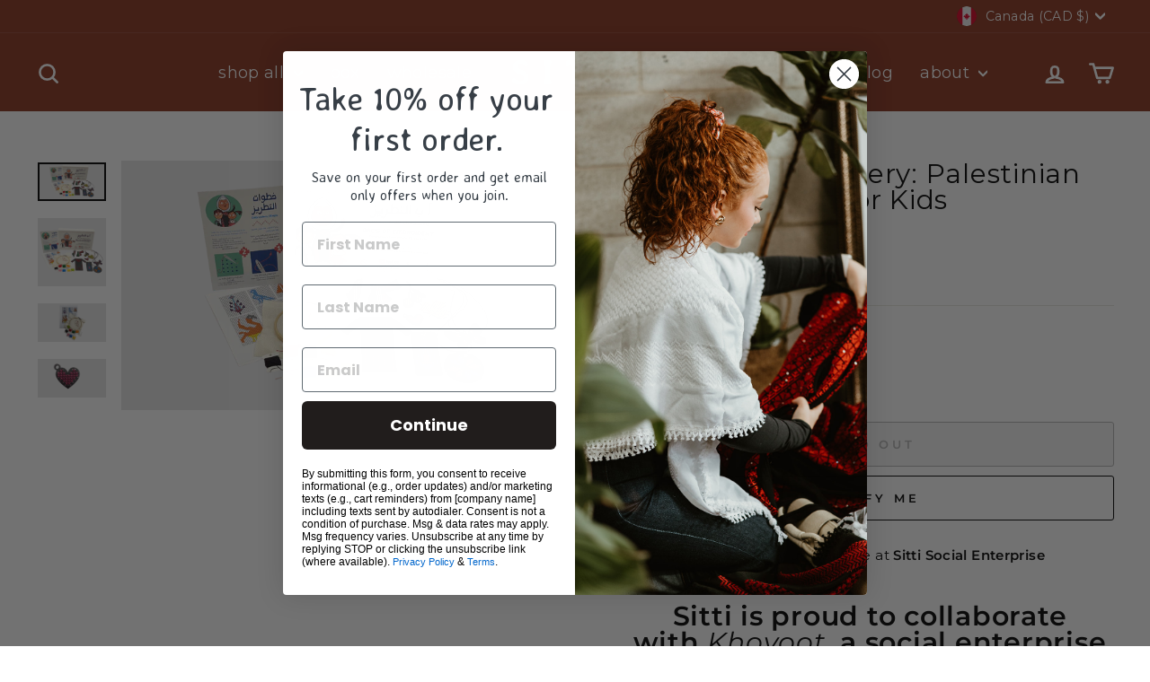

--- FILE ---
content_type: text/javascript; charset=utf-8
request_url: https://sittisoap.com/products/kuffiyeh-black-white-fanny-pack-handmade-with-adjustable-strap.js
body_size: 1267
content:
{"id":8222376853751,"title":"Kuffiyeh Black \u0026 White Fanny-Pack - Handmade with Adjustable Strap","handle":"kuffiyeh-black-white-fanny-pack-handmade-with-adjustable-strap","description":"\u003cp\u003eDiscover the perfect blend of tradition and utility with our handmade fanny-pack, featuring the iconic Kuffiyeh black and white pattern.\u003c\/p\u003e\n\u003cp\u003eEach bag is meticulously crafted by a skilled Syrian refugee tailor in Jordan, providing meaningful employment to refugees. This adjustable strap-size Kuffiyeh fanny-pack is designed for both style and functionality. The adjustable strap ensures a comfortable fit for all body types, while the durable fabric perfect for daily use. Bag includes multiple zippers and mini pouch inside bag.\u003c\/p\u003e\n\u003cp\u003e \u003c\/p\u003e\n\u003cp\u003eWhether you're exploring city streets or embarking on a travel adventure, this fanny-pack offers a secure way to carry your essentials in style. Embrace a timeless design with a modern twist today, and support a cause that matters.\u003c\/p\u003e\n\u003cp\u003eWear your solidarity. \u003c\/p\u003e","published_at":"2024-04-22T15:30:08-04:00","created_at":"2024-04-22T15:30:08-04:00","vendor":"Shop Sitti","type":"","tags":["bag","kuffiyeh","Solidarity"],"price":6000,"price_min":6000,"price_max":6000,"available":true,"price_varies":false,"compare_at_price":null,"compare_at_price_min":0,"compare_at_price_max":0,"compare_at_price_varies":false,"variants":[{"id":44729372737783,"title":"Default Title","option1":"Default Title","option2":null,"option3":null,"sku":"","requires_shipping":true,"taxable":true,"featured_image":null,"available":true,"name":"Kuffiyeh Black \u0026 White Fanny-Pack - Handmade with Adjustable Strap","public_title":null,"options":["Default Title"],"price":6000,"weight":500,"compare_at_price":null,"inventory_management":"shopify","barcode":"","requires_selling_plan":false,"selling_plan_allocations":[]}],"images":["\/\/cdn.shopify.com\/s\/files\/1\/0589\/2731\/7151\/files\/JuntoFeb28-129.jpg?v=1713814102","\/\/cdn.shopify.com\/s\/files\/1\/0589\/2731\/7151\/files\/JuntoFeb28-130.jpg?v=1713814103","\/\/cdn.shopify.com\/s\/files\/1\/0589\/2731\/7151\/files\/JuntoFeb28-128.jpg?v=1713814102","\/\/cdn.shopify.com\/s\/files\/1\/0589\/2731\/7151\/files\/JuntoFeb28-127.jpg?v=1713814102","\/\/cdn.shopify.com\/s\/files\/1\/0589\/2731\/7151\/files\/JuntoFeb28-126.jpg?v=1713814102","\/\/cdn.shopify.com\/s\/files\/1\/0589\/2731\/7151\/files\/JuntoFeb28-125.jpg?v=1713814103","\/\/cdn.shopify.com\/s\/files\/1\/0589\/2731\/7151\/files\/JuntoFeb28-124.jpg?v=1713814102","\/\/cdn.shopify.com\/s\/files\/1\/0589\/2731\/7151\/files\/JuntoFeb28-123.jpg?v=1713814102","\/\/cdn.shopify.com\/s\/files\/1\/0589\/2731\/7151\/files\/JuntoFeb28-122.jpg?v=1713814103"],"featured_image":"\/\/cdn.shopify.com\/s\/files\/1\/0589\/2731\/7151\/files\/JuntoFeb28-129.jpg?v=1713814102","options":[{"name":"Title","position":1,"values":["Default Title"]}],"url":"\/products\/kuffiyeh-black-white-fanny-pack-handmade-with-adjustable-strap","media":[{"alt":null,"id":35179452039415,"position":1,"preview_image":{"aspect_ratio":0.667,"height":1600,"width":1067,"src":"https:\/\/cdn.shopify.com\/s\/files\/1\/0589\/2731\/7151\/files\/JuntoFeb28-129.jpg?v=1713814102"},"aspect_ratio":0.667,"height":1600,"media_type":"image","src":"https:\/\/cdn.shopify.com\/s\/files\/1\/0589\/2731\/7151\/files\/JuntoFeb28-129.jpg?v=1713814102","width":1067},{"alt":null,"id":35179452006647,"position":2,"preview_image":{"aspect_ratio":0.667,"height":1600,"width":1067,"src":"https:\/\/cdn.shopify.com\/s\/files\/1\/0589\/2731\/7151\/files\/JuntoFeb28-130.jpg?v=1713814103"},"aspect_ratio":0.667,"height":1600,"media_type":"image","src":"https:\/\/cdn.shopify.com\/s\/files\/1\/0589\/2731\/7151\/files\/JuntoFeb28-130.jpg?v=1713814103","width":1067},{"alt":null,"id":35179452072183,"position":3,"preview_image":{"aspect_ratio":0.667,"height":1600,"width":1067,"src":"https:\/\/cdn.shopify.com\/s\/files\/1\/0589\/2731\/7151\/files\/JuntoFeb28-128.jpg?v=1713814102"},"aspect_ratio":0.667,"height":1600,"media_type":"image","src":"https:\/\/cdn.shopify.com\/s\/files\/1\/0589\/2731\/7151\/files\/JuntoFeb28-128.jpg?v=1713814102","width":1067},{"alt":null,"id":35179452104951,"position":4,"preview_image":{"aspect_ratio":0.667,"height":1600,"width":1067,"src":"https:\/\/cdn.shopify.com\/s\/files\/1\/0589\/2731\/7151\/files\/JuntoFeb28-127.jpg?v=1713814102"},"aspect_ratio":0.667,"height":1600,"media_type":"image","src":"https:\/\/cdn.shopify.com\/s\/files\/1\/0589\/2731\/7151\/files\/JuntoFeb28-127.jpg?v=1713814102","width":1067},{"alt":null,"id":35179452137719,"position":5,"preview_image":{"aspect_ratio":0.667,"height":1600,"width":1067,"src":"https:\/\/cdn.shopify.com\/s\/files\/1\/0589\/2731\/7151\/files\/JuntoFeb28-126.jpg?v=1713814102"},"aspect_ratio":0.667,"height":1600,"media_type":"image","src":"https:\/\/cdn.shopify.com\/s\/files\/1\/0589\/2731\/7151\/files\/JuntoFeb28-126.jpg?v=1713814102","width":1067},{"alt":null,"id":35179452170487,"position":6,"preview_image":{"aspect_ratio":0.667,"height":1600,"width":1067,"src":"https:\/\/cdn.shopify.com\/s\/files\/1\/0589\/2731\/7151\/files\/JuntoFeb28-125.jpg?v=1713814103"},"aspect_ratio":0.667,"height":1600,"media_type":"image","src":"https:\/\/cdn.shopify.com\/s\/files\/1\/0589\/2731\/7151\/files\/JuntoFeb28-125.jpg?v=1713814103","width":1067},{"alt":null,"id":35179452203255,"position":7,"preview_image":{"aspect_ratio":0.667,"height":1600,"width":1067,"src":"https:\/\/cdn.shopify.com\/s\/files\/1\/0589\/2731\/7151\/files\/JuntoFeb28-124.jpg?v=1713814102"},"aspect_ratio":0.667,"height":1600,"media_type":"image","src":"https:\/\/cdn.shopify.com\/s\/files\/1\/0589\/2731\/7151\/files\/JuntoFeb28-124.jpg?v=1713814102","width":1067},{"alt":null,"id":35179452236023,"position":8,"preview_image":{"aspect_ratio":0.667,"height":1600,"width":1067,"src":"https:\/\/cdn.shopify.com\/s\/files\/1\/0589\/2731\/7151\/files\/JuntoFeb28-123.jpg?v=1713814102"},"aspect_ratio":0.667,"height":1600,"media_type":"image","src":"https:\/\/cdn.shopify.com\/s\/files\/1\/0589\/2731\/7151\/files\/JuntoFeb28-123.jpg?v=1713814102","width":1067},{"alt":null,"id":35179452268791,"position":9,"preview_image":{"aspect_ratio":0.667,"height":1600,"width":1067,"src":"https:\/\/cdn.shopify.com\/s\/files\/1\/0589\/2731\/7151\/files\/JuntoFeb28-122.jpg?v=1713814103"},"aspect_ratio":0.667,"height":1600,"media_type":"image","src":"https:\/\/cdn.shopify.com\/s\/files\/1\/0589\/2731\/7151\/files\/JuntoFeb28-122.jpg?v=1713814103","width":1067}],"requires_selling_plan":false,"selling_plan_groups":[]}

--- FILE ---
content_type: text/javascript; charset=utf-8
request_url: https://sittisoap.com/products/embroidered-kuffiyeh-scrunchies-handmade.js
body_size: 242
content:
{"id":8094097998071,"title":"Embroidered Kuffiyeh Scrunchies - Handmade","handle":"embroidered-kuffiyeh-scrunchies-handmade","description":"\u003cp\u003eKuffiyeh XL Scrunchies - Handmade by Syrian Refugees in Jordan.\u003c\/p\u003e\n\u003cp\u003eSize: 2.5 inches wide (total size 9 inch circumference). \u003c\/p\u003e\n\u003cp\u003e90% Cotton, 10% Polyestor\u003c\/p\u003e\n\u003cp\u003e\u003cbr\u003e\u003c\/p\u003e\n\u003cp\u003e\u003cbr\u003e\u003c\/p\u003e","published_at":"2024-02-23T18:54:56-05:00","created_at":"2024-02-23T18:54:11-05:00","vendor":"Shop Sitti","type":"Accessories","tags":["Bundle","kuffiyeh"],"price":2000,"price_min":2000,"price_max":2000,"available":true,"price_varies":false,"compare_at_price":null,"compare_at_price_min":0,"compare_at_price_max":0,"compare_at_price_varies":false,"variants":[{"id":44366665056503,"title":"Default Title","option1":"Default Title","option2":null,"option3":null,"sku":null,"requires_shipping":true,"taxable":true,"featured_image":null,"available":true,"name":"Embroidered Kuffiyeh Scrunchies - Handmade","public_title":null,"options":["Default Title"],"price":2000,"weight":20,"compare_at_price":null,"inventory_management":"shopify","barcode":null,"requires_selling_plan":false,"selling_plan_allocations":[]}],"images":["\/\/cdn.shopify.com\/s\/files\/1\/0589\/2731\/7151\/files\/JuntoFeb28-157.jpg?v=1709750670","\/\/cdn.shopify.com\/s\/files\/1\/0589\/2731\/7151\/files\/3_b381306e-40b4-4b4e-940f-682c1d9220f2.png?v=1709750670","\/\/cdn.shopify.com\/s\/files\/1\/0589\/2731\/7151\/files\/JuntoFeb28-159.jpg?v=1709750667","\/\/cdn.shopify.com\/s\/files\/1\/0589\/2731\/7151\/files\/JuntoFeb28-156.jpg?v=1709750668"],"featured_image":"\/\/cdn.shopify.com\/s\/files\/1\/0589\/2731\/7151\/files\/JuntoFeb28-157.jpg?v=1709750670","options":[{"name":"Title","position":1,"values":["Default Title"]}],"url":"\/products\/embroidered-kuffiyeh-scrunchies-handmade","media":[{"alt":null,"id":34537402204407,"position":1,"preview_image":{"aspect_ratio":0.667,"height":1600,"width":1067,"src":"https:\/\/cdn.shopify.com\/s\/files\/1\/0589\/2731\/7151\/files\/JuntoFeb28-157.jpg?v=1709750670"},"aspect_ratio":0.667,"height":1600,"media_type":"image","src":"https:\/\/cdn.shopify.com\/s\/files\/1\/0589\/2731\/7151\/files\/JuntoFeb28-157.jpg?v=1709750670","width":1067},{"alt":null,"id":34449878319351,"position":2,"preview_image":{"aspect_ratio":1.0,"height":1080,"width":1080,"src":"https:\/\/cdn.shopify.com\/s\/files\/1\/0589\/2731\/7151\/files\/3_b381306e-40b4-4b4e-940f-682c1d9220f2.png?v=1709750670"},"aspect_ratio":1.0,"height":1080,"media_type":"image","src":"https:\/\/cdn.shopify.com\/s\/files\/1\/0589\/2731\/7151\/files\/3_b381306e-40b4-4b4e-940f-682c1d9220f2.png?v=1709750670","width":1080},{"alt":null,"id":34537402237175,"position":3,"preview_image":{"aspect_ratio":0.667,"height":1600,"width":1067,"src":"https:\/\/cdn.shopify.com\/s\/files\/1\/0589\/2731\/7151\/files\/JuntoFeb28-159.jpg?v=1709750667"},"aspect_ratio":0.667,"height":1600,"media_type":"image","src":"https:\/\/cdn.shopify.com\/s\/files\/1\/0589\/2731\/7151\/files\/JuntoFeb28-159.jpg?v=1709750667","width":1067},{"alt":null,"id":34537402269943,"position":4,"preview_image":{"aspect_ratio":0.667,"height":1600,"width":1067,"src":"https:\/\/cdn.shopify.com\/s\/files\/1\/0589\/2731\/7151\/files\/JuntoFeb28-156.jpg?v=1709750668"},"aspect_ratio":0.667,"height":1600,"media_type":"image","src":"https:\/\/cdn.shopify.com\/s\/files\/1\/0589\/2731\/7151\/files\/JuntoFeb28-156.jpg?v=1709750668","width":1067}],"requires_selling_plan":false,"selling_plan_groups":[]}

--- FILE ---
content_type: text/javascript; charset=utf-8
request_url: https://sittisoap.com/products/combo-saffron-olive-oil-soap-bar-small-natural-olive-oil-soap-bar.js
body_size: 1797
content:
{"id":7027538002079,"title":"COMBO: Saffron Olive Oil Soap Bar + Small Natural Olive Oil Soap Bar","handle":"combo-saffron-olive-oil-soap-bar-small-natural-olive-oil-soap-bar","description":"\u003cmeta charset=\"utf-8\"\u003e\n\u003cp data-mce-fragment=\"1\"\u003e\u003cstrong data-mce-fragment=\"1\"\u003eCOMBO GIFT SET: \u003c\/strong\u003e﻿1 Saffron Olive Oil Soap Bar (90g) + Small Natural Olive oil Soap Bar (50g)  \u003c\/p\u003e\n\u003cp data-mce-fragment=\"1\"\u003e\u003cem\u003e\u003cstrong data-mce-fragment=\"1\"\u003eSaffron Olive Oil Soap Bar.\u003c\/strong\u003e\u003c\/em\u003e\u003c\/p\u003e\n\u003cp data-mce-fragment=\"1\"\u003e\u003cstrong data-mce-fragment=\"1\"\u003eSoap Ingredients:\u003c\/strong\u003e\u003cspan data-mce-fragment=\"1\"\u003e \u003c\/span\u003eOlive Oil, Saffron, Water (aqua), Lye.\u003c\/p\u003e\n\u003cp data-mce-fragment=\"1\"\u003e\u003cem data-mce-fragment=\"1\"\u003e*No additives, preservatives, artificial fragrances, alcohol, animal by-products, or perfumes. 100% Vegan.\u003c\/em\u003e\u003c\/p\u003e\n\u003cp data-mce-fragment=\"1\"\u003eThe Saffron is sourced from the historic plains of Herat, on the edge of ancient Persia. This is by far one of the most potent Crocus-Sativus Saffron flowers available in the market today. It provides benefits and healing properties that are second to none.\u003c\/p\u003e\n\u003cp data-mce-fragment=\"1\"\u003eEach Saffron\/Olive Oil soap bar is handmade using the traditional cold-press method. We source our olive oil from local farms in Jerash, Jordan and our Saffron is sourced in collaboration with SEN from Herat, Afghanistan. \u003c\/p\u003e\n\u003cp data-mce-fragment=\"1\"\u003eBenefits of Saffron Olive Oil Soap:\u003c\/p\u003e\n\u003cul data-mce-fragment=\"1\"\u003e\n\u003cli data-mce-fragment=\"1\"\u003eClears the skin \u003c\/li\u003e\n\u003cli data-mce-fragment=\"1\"\u003eHelps in getting rid of dark circles\u003c\/li\u003e\n\u003cli data-mce-fragment=\"1\"\u003eExfoliates the face by improving blood circulation\u003c\/li\u003e\n\u003cli data-mce-fragment=\"1\"\u003eIs a means for glowing skin\u003c\/li\u003e\n\u003c\/ul\u003e\n\u003cp data-mce-fragment=\"1\"\u003e\u003cem\u003e\u003cstrong data-mce-fragment=\"1\"\u003eSmall Natural Olive Oil Soap Bar. \u003c\/strong\u003e\u003c\/em\u003e\u003c\/p\u003e\n\u003cp data-mce-fragment=\"1\"\u003e\u003cstrong data-mce-fragment=\"1\"\u003eSoap Ingredients:\u003c\/strong\u003e\u003cspan data-mce-fragment=\"1\"\u003e \u003c\/span\u003e100% pure Jordanian Olive Oil, Water (aqua), Lye.\u003c\/p\u003e\n\u003cp data-mce-fragment=\"1\"\u003e\u003cem data-mce-fragment=\"1\"\u003e*No additives, preservatives, artificial fragrances, alcohol, animal by-products, or perfumes. 100% Vegan.\u003c\/em\u003e\u003c\/p\u003e\n\u003cp data-mce-fragment=\"1\"\u003eSitti Soap bars are all-natural olive oil soap bars. Each bar is handmade using the traditional cold-press \"Nabulsi\" method, passed down from generation-to-generation of Palestinian women. We source our olive oil from local farms in Jerash, Jordan.\u003c\/p\u003e\n\u003cp class=\"p1\" data-mce-fragment=\"1\"\u003e\u003cspan class=\"s1\" data-mce-fragment=\"1\"\u003e\u003cstrong data-mce-fragment=\"1\"\u003eSmall bar.\u003c\/strong\u003e\u003cspan data-mce-fragment=\"1\"\u003e \u003c\/span\u003eIdeal for everyday face-washing, or leaving in your powder room for guests to enjoy. This small bar is long-lasting. Enjoy major benefits for all skin types, including those with sensitive skin, acne, or eczema\u003cspan data-mce-fragment=\"1\"\u003e\u003cem data-mce-fragment=\"1\"\u003e.\u003c\/em\u003e\u003c\/span\u003e\u003c\/span\u003e\u003c\/p\u003e\n\u003cp class=\"p1\" data-mce-fragment=\"1\"\u003e\u003cspan class=\"s1\" data-mce-fragment=\"1\"\u003e\u003cspan data-mce-fragment=\"1\"\u003e\u003cem data-mce-fragment=\"1\"\u003eHave any questions about our Olive Soap? Go to \u003ca href=\"https:\/\/sittisoap.com\/pages\/faqs\" target=\"_blank\" data-mce-href=\"https:\/\/sittisoap.com\/pages\/faqs\"\u003eFAQs\u003c\/a\u003e.\u003c\/em\u003e\u003c\/span\u003e\u003c\/span\u003e\u003c\/p\u003e","published_at":"2021-08-24T10:35:11-04:00","created_at":"2021-08-24T10:35:09-04:00","vendor":"Shop Sitti","type":"Soap","tags":["Bundle","Olive Oil Soap"],"price":1900,"price_min":1900,"price_max":1900,"available":true,"price_varies":false,"compare_at_price":2000,"compare_at_price_min":2000,"compare_at_price_max":2000,"compare_at_price_varies":false,"variants":[{"id":40877652181151,"title":"Default Title","option1":"Default Title","option2":null,"option3":null,"sku":"","requires_shipping":true,"taxable":true,"featured_image":null,"available":true,"name":"COMBO: Saffron Olive Oil Soap Bar + Small Natural Olive Oil Soap Bar","public_title":null,"options":["Default Title"],"price":1900,"weight":150,"compare_at_price":2000,"inventory_management":"shopify","barcode":"","requires_selling_plan":false,"selling_plan_allocations":[]}],"images":["\/\/cdn.shopify.com\/s\/files\/1\/0589\/2731\/7151\/products\/CopyofUntitled.png?v=1632322283","\/\/cdn.shopify.com\/s\/files\/1\/0589\/2731\/7151\/products\/roamandramblephoto-04281.jpg?v=1632322287","\/\/cdn.shopify.com\/s\/files\/1\/0589\/2731\/7151\/products\/untitled-108.jpg?v=1632322289","\/\/cdn.shopify.com\/s\/files\/1\/0589\/2731\/7151\/products\/untitled-106.jpg?v=1632322292","\/\/cdn.shopify.com\/s\/files\/1\/0589\/2731\/7151\/products\/untitled-138.jpg?v=1632322294","\/\/cdn.shopify.com\/s\/files\/1\/0589\/2731\/7151\/products\/untitled-108_1.jpg?v=1632322296"],"featured_image":"\/\/cdn.shopify.com\/s\/files\/1\/0589\/2731\/7151\/products\/CopyofUntitled.png?v=1632322283","options":[{"name":"Title","position":1,"values":["Default Title"]}],"url":"\/products\/combo-saffron-olive-oil-soap-bar-small-natural-olive-oil-soap-bar","media":[{"alt":"COMBO: Saffron Olive Oil Soap Bar + Small Natural Olive Oil Soap Bar - Sitti Social Enterprise Limited.","id":22946661105823,"position":1,"preview_image":{"aspect_ratio":1.0,"height":1080,"width":1080,"src":"https:\/\/cdn.shopify.com\/s\/files\/1\/0589\/2731\/7151\/products\/CopyofUntitled.png?v=1632322283"},"aspect_ratio":1.0,"height":1080,"media_type":"image","src":"https:\/\/cdn.shopify.com\/s\/files\/1\/0589\/2731\/7151\/products\/CopyofUntitled.png?v=1632322283","width":1080},{"alt":"COMBO: Saffron Olive Oil Soap Bar + Small Natural Olive Oil Soap Bar - Sitti Social Enterprise Limited.","id":22961988239519,"position":2,"preview_image":{"aspect_ratio":0.667,"height":4800,"width":3200,"src":"https:\/\/cdn.shopify.com\/s\/files\/1\/0589\/2731\/7151\/products\/roamandramblephoto-04281.jpg?v=1632322287"},"aspect_ratio":0.667,"height":4800,"media_type":"image","src":"https:\/\/cdn.shopify.com\/s\/files\/1\/0589\/2731\/7151\/products\/roamandramblephoto-04281.jpg?v=1632322287","width":3200},{"alt":"COMBO: Saffron Olive Oil Soap Bar + Small Natural Olive Oil Soap Bar - Sitti Social Enterprise Limited.","id":22946667888799,"position":3,"preview_image":{"aspect_ratio":0.667,"height":1536,"width":1024,"src":"https:\/\/cdn.shopify.com\/s\/files\/1\/0589\/2731\/7151\/products\/untitled-108.jpg?v=1632322289"},"aspect_ratio":0.667,"height":1536,"media_type":"image","src":"https:\/\/cdn.shopify.com\/s\/files\/1\/0589\/2731\/7151\/products\/untitled-108.jpg?v=1632322289","width":1024},{"alt":"COMBO: Saffron Olive Oil Soap Bar + Small Natural Olive Oil Soap Bar - Sitti Social Enterprise Limited.","id":22946668445855,"position":4,"preview_image":{"aspect_ratio":0.667,"height":1536,"width":1024,"src":"https:\/\/cdn.shopify.com\/s\/files\/1\/0589\/2731\/7151\/products\/untitled-106.jpg?v=1632322292"},"aspect_ratio":0.667,"height":1536,"media_type":"image","src":"https:\/\/cdn.shopify.com\/s\/files\/1\/0589\/2731\/7151\/products\/untitled-106.jpg?v=1632322292","width":1024},{"alt":"COMBO: Saffron Olive Oil Soap Bar + Small Natural Olive Oil Soap Bar - Sitti Social Enterprise Limited.","id":22946668773535,"position":5,"preview_image":{"aspect_ratio":1.499,"height":683,"width":1024,"src":"https:\/\/cdn.shopify.com\/s\/files\/1\/0589\/2731\/7151\/products\/untitled-138.jpg?v=1632322294"},"aspect_ratio":1.499,"height":683,"media_type":"image","src":"https:\/\/cdn.shopify.com\/s\/files\/1\/0589\/2731\/7151\/products\/untitled-138.jpg?v=1632322294","width":1024},{"alt":"COMBO: Saffron Olive Oil Soap Bar + Small Natural Olive Oil Soap Bar - Sitti Social Enterprise Limited.","id":22946670936223,"position":6,"preview_image":{"aspect_ratio":0.667,"height":1536,"width":1024,"src":"https:\/\/cdn.shopify.com\/s\/files\/1\/0589\/2731\/7151\/products\/untitled-108_1.jpg?v=1632322296"},"aspect_ratio":0.667,"height":1536,"media_type":"image","src":"https:\/\/cdn.shopify.com\/s\/files\/1\/0589\/2731\/7151\/products\/untitled-108_1.jpg?v=1632322296","width":1024}],"requires_selling_plan":false,"selling_plan_groups":[]}

--- FILE ---
content_type: text/javascript; charset=utf-8
request_url: https://sittisoap.com/products/greeting-card.js
body_size: 446
content:
{"id":9674855547127,"title":"Greeting Card","handle":"greeting-card","description":"A Greeting Card is used to express a personal message to a friend or colleague while ordering a gift.","published_at":"2025-05-29T20:26:12-04:00","created_at":"2025-05-29T13:07:33-04:00","vendor":"Gift","type":"Gift","tags":[],"price":899,"price_min":899,"price_max":1500,"available":true,"price_varies":true,"compare_at_price":null,"compare_at_price_min":0,"compare_at_price_max":0,"compare_at_price_varies":false,"variants":[{"id":49713972936951,"title":"Basic Greeting Card (Empty inside)","option1":"Basic Greeting Card (Empty inside)","option2":null,"option3":null,"sku":"","requires_shipping":true,"taxable":true,"featured_image":{"id":60275446153463,"product_id":9674855547127,"position":1,"created_at":"2025-05-29T13:07:33-04:00","updated_at":"2025-05-29T13:07:35-04:00","alt":null,"width":503,"height":503,"src":"https:\/\/cdn.shopify.com\/s\/files\/1\/0589\/2731\/7151\/files\/Greeting_Card.jpg?v=1748538455","variant_ids":[49713972936951]},"available":true,"name":"Greeting Card - Basic Greeting Card (Empty inside)","public_title":"Basic Greeting Card (Empty inside)","options":["Basic Greeting Card (Empty inside)"],"price":899,"weight":0,"compare_at_price":null,"inventory_management":null,"barcode":"","featured_media":{"alt":null,"id":52450143338743,"position":1,"preview_image":{"aspect_ratio":1.0,"height":503,"width":503,"src":"https:\/\/cdn.shopify.com\/s\/files\/1\/0589\/2731\/7151\/files\/Greeting_Card.jpg?v=1748538455"}},"requires_selling_plan":false,"selling_plan_allocations":[{"price_adjustments":[{"position":1,"price":899}],"price":899,"compare_at_price":899,"per_delivery_price":899,"selling_plan_id":2504032503,"selling_plan_group_id":"9b06c1d2d13ce4e9e4b8719bcff8eef6097ba595"}]},{"id":49714607554807,"title":"Hand-embroidered Card","option1":"Hand-embroidered Card","option2":null,"option3":null,"sku":"","requires_shipping":true,"taxable":true,"featured_image":{"id":60277797028087,"product_id":9674855547127,"position":2,"created_at":"2025-05-29T20:17:15-04:00","updated_at":"2025-05-29T20:17:16-04:00","alt":null,"width":1100,"height":1586,"src":"https:\/\/cdn.shopify.com\/s\/files\/1\/0589\/2731\/7151\/files\/IMG_4013.jpg?v=1748564236","variant_ids":[49714607554807]},"available":true,"name":"Greeting Card - Hand-embroidered Card","public_title":"Hand-embroidered Card","options":["Hand-embroidered Card"],"price":1500,"weight":40,"compare_at_price":null,"inventory_management":null,"barcode":"","featured_media":{"alt":null,"id":52452226171127,"position":2,"preview_image":{"aspect_ratio":0.694,"height":1586,"width":1100,"src":"https:\/\/cdn.shopify.com\/s\/files\/1\/0589\/2731\/7151\/files\/IMG_4013.jpg?v=1748564236"}},"requires_selling_plan":false,"selling_plan_allocations":[]}],"images":["\/\/cdn.shopify.com\/s\/files\/1\/0589\/2731\/7151\/files\/Greeting_Card.jpg?v=1748538455","\/\/cdn.shopify.com\/s\/files\/1\/0589\/2731\/7151\/files\/IMG_4013.jpg?v=1748564236"],"featured_image":"\/\/cdn.shopify.com\/s\/files\/1\/0589\/2731\/7151\/files\/Greeting_Card.jpg?v=1748538455","options":[{"name":"Title","position":1,"values":["Basic Greeting Card (Empty inside)","Hand-embroidered Card"]}],"url":"\/products\/greeting-card","media":[{"alt":null,"id":52450143338743,"position":1,"preview_image":{"aspect_ratio":1.0,"height":503,"width":503,"src":"https:\/\/cdn.shopify.com\/s\/files\/1\/0589\/2731\/7151\/files\/Greeting_Card.jpg?v=1748538455"},"aspect_ratio":1.0,"height":503,"media_type":"image","src":"https:\/\/cdn.shopify.com\/s\/files\/1\/0589\/2731\/7151\/files\/Greeting_Card.jpg?v=1748538455","width":503},{"alt":null,"id":52452226171127,"position":2,"preview_image":{"aspect_ratio":0.694,"height":1586,"width":1100,"src":"https:\/\/cdn.shopify.com\/s\/files\/1\/0589\/2731\/7151\/files\/IMG_4013.jpg?v=1748564236"},"aspect_ratio":0.694,"height":1586,"media_type":"image","src":"https:\/\/cdn.shopify.com\/s\/files\/1\/0589\/2731\/7151\/files\/IMG_4013.jpg?v=1748564236","width":1100}],"requires_selling_plan":false,"selling_plan_groups":[{"id":"9b06c1d2d13ce4e9e4b8719bcff8eef6097ba595","name":"preorder","options":[{"name":"preorder","position":1,"values":["preorder"]}],"selling_plans":[{"id":2504032503,"name":"preorder","description":"default NM-preorder selling plan","options":[{"name":"preorder","position":1,"value":"preorder"}],"recurring_deliveries":false,"price_adjustments":[{"order_count":null,"position":1,"value_type":"percentage","value":0}]}],"app_id":"ReStock"}]}